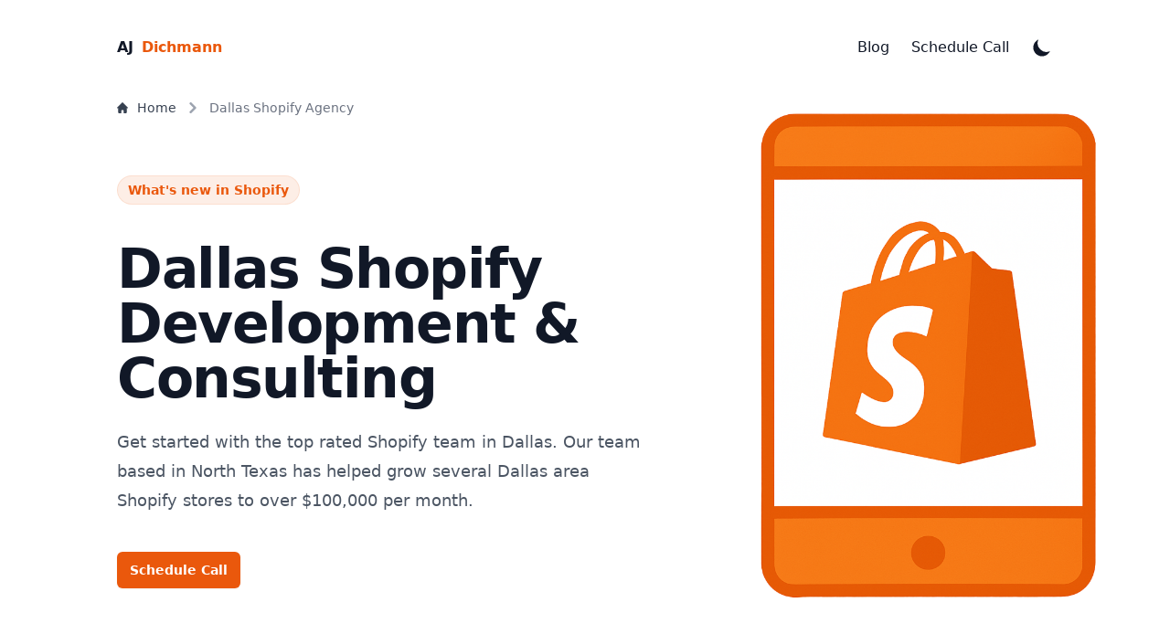

--- FILE ---
content_type: text/html
request_url: https://www.ajdichmann.com/dallas-shopify/
body_size: 7115
content:
<!DOCTYPE html><html lang="en-US" class="scroll-smooth"> <head><script>(function(w,i,g){w[g]=w[g]||[];if(typeof w[g].push=='function')w[g].push(i)})
(window,'GTM-NP7XHW','google_tags_first_party');</script><script>(function(w,d,s,l){w[l]=w[l]||[];(function(){w[l].push(arguments);})('set', 'developer_id.dYzg1YT', true);
		w[l].push({'gtm.start':new Date().getTime(),event:'gtm.js'});var f=d.getElementsByTagName(s)[0],
		j=d.createElement(s);j.async=true;j.src='/nw36/';
		f.parentNode.insertBefore(j,f);
		})(window,document,'script','dataLayer');</script><!-- Google Tag Manager --><script>(function(w,d,s,l,i){w[l]=w[l]||[];w[l].push({'gtm.start':
  new Date().getTime(),event:'gtm.js'});var f=d.getElementsByTagName(s)[0],
  j=d.createElement(s),dl=l!='dataLayer'?'&l='+l:'';j.async=true;j.src=
  'https://www.googletagmanager.com/gtm.js?id='+i+dl;f.parentNode.insertBefore(j,f);
  })(window,document,'script','dataLayer','GTM-NP7XHW');</script><!-- End Google Tag Manager --><title>Dallas Shopify Development Service & Consulting | AJ Dichmann</title><meta charset="utf-8"><link rel="canonical" href="https://www.ajdichmann.com/dallas-shopify/"><meta name="description" content="Get started with the top rated Shopify experts in Dallas for SEO and Web Development"><meta name="robots" content="index, follow"><meta property="og:title" content="Dallas Shopify Development Service &#38; Consulting | AJ Dichmann"><meta property="og:type" content="website"><meta property="og:image" content="/_image?href=%2F_astro%2Fog-image.Bif4yIy9.png&#38;w=1200&#38;h=630&#38;f=webp"><meta property="og:url" content="https://www.ajdichmann.com/dallas-shopify/"><meta property="og:description" content="Get started with the top rated Shopify experts in Dallas for SEO and Web Development"><meta property="og:locale" content="en"><meta property="og:image:url" content="/_image?href=%2F_astro%2Fog-image.Bif4yIy9.png&#38;w=1200&#38;h=630&#38;f=webp"><meta property="og:image:type" content="image/webp"><meta property="og:image:width" content="1200"><meta property="og:image:height" content="630"><meta property="og:image:alt" content="Dallas Shopify Development Service &#38; Consulting | AJ Dichmann"><link rel="icon" type="image/svg+xml" href="/_image?href=%2F_astro%2Ffavicon.vp_fBu0c.svg&#38;w=16&#38;h=16&#38;f=svg"><link rel="apple-touch-icon" sizes="76x76" href="/_image?href=%2F_astro%2Ffavicon.vp_fBu0c.svg&#38;w=76&#38;h=76&#38;f=svg"><link rel="icon" type="image/svg+xml" sizes="32x32" href="/_image?href=%2F_astro%2Ffavicon.vp_fBu0c.svg&#38;w=32&#38;h=32&#38;f=svg"><link rel="icon" type="image/svg+xml" sizes="16x16" href="/_image?href=%2F_astro%2Ffavicon.vp_fBu0c.svg&#38;w=16&#38;h=16&#38;f=svg"><link rel="mask-icon" href="/_image?href=%2F_astro%2Ffavicon.vp_fBu0c.svg&#38;w=16&#38;h=16&#38;f=svg"><link rel="alternate" type="application/rss+xml" href="/rss.xml"><meta name="theme-color" content="#fff" media="(prefers-color-scheme: light)"><meta name="theme-color" content="#000" media="(prefers-color-scheme: dark)"><meta name="viewport" content="width=device-width,initial-scale=1"><meta name="astro-view-transitions-enabled" content="true"><meta name="astro-view-transitions-fallback" content="animate"><link rel="stylesheet" href="/_astro/about-this-site.CglPUhSN.css">
<link rel="stylesheet" href="/_astro/_page_.BrCIM-3M.css"><script type="module" src="/_astro/hoisted.B1dYDlRo.js"></script>
<script type="module" src="/_astro/page.CPvyyiTs.js"></script></head><body class="bg-white text-black antialiased dark:bg-gray-900 dark:text-white"> <!-- Google Tag Manager (noscript) --> <noscript><iframe src="https://www.googletagmanager.com/ns.html?id=GTM-NP7XHW" height="0" width="0" style="display:none;visibility:hidden"></iframe></noscript> <!-- End Google Tag Manager (noscript) --> <section class="mx-auto max-w-3xl px-4 sm:px-6 xl:max-w-5xl xl:px-0">  <div class="flex h-screen flex-col justify-between font-sans"> <header class="flex items-center justify-between py-10 z-50" role="banner"> <div class="mr-3 md:w-40 w-20"> <a href="/" class="inline-block" aria-label="Astro Starter Blog"> <div class="w-full h-full whitespace-nowrap"> <span class="text-gray-900 dark:text-white font-bold">AJ</span> <span class="text-orange-600 dark:text-orange-500 font-bold ml-1">Dichmann</span> </div> <!--
<Image
  src={LogoImage}
  alt={t("siteMetadata.title")}
  widths={[40, 80]}
  sizes={`(max-width: 640px) 40px, 80px`}
  loading="eager"
/>  --> </a> </div> <nav class="flex items-center leading-5 space-x-4 sm:space-x-6" aria-label="Main"> <ul class="flex items-center space-x-4 sm:space-x-6"> <li> <a href="/blog/" class="hidden sm:block font-medium text-gray-900 dark:text-gray-100"> Blog </a> </li><li> <a href="/schedule/" class="hidden sm:block font-medium text-gray-900 dark:text-gray-100"> Schedule Call </a> </li> </ul> <div class="flex gap-4" aria-label="Actions"> <!--<SearchButton />--> <style>astro-island,astro-slot,astro-static-slot{display:contents}</style><script>(()=>{var e=async t=>{await(await t())()};(self.Astro||(self.Astro={})).only=e;window.dispatchEvent(new Event("astro:only"));})();;(()=>{var A=Object.defineProperty;var g=(i,o,a)=>o in i?A(i,o,{enumerable:!0,configurable:!0,writable:!0,value:a}):i[o]=a;var d=(i,o,a)=>g(i,typeof o!="symbol"?o+"":o,a);{let i={0:t=>m(t),1:t=>a(t),2:t=>new RegExp(t),3:t=>new Date(t),4:t=>new Map(a(t)),5:t=>new Set(a(t)),6:t=>BigInt(t),7:t=>new URL(t),8:t=>new Uint8Array(t),9:t=>new Uint16Array(t),10:t=>new Uint32Array(t),11:t=>1/0*t},o=t=>{let[l,e]=t;return l in i?i[l](e):void 0},a=t=>t.map(o),m=t=>typeof t!="object"||t===null?t:Object.fromEntries(Object.entries(t).map(([l,e])=>[l,o(e)]));class y extends HTMLElement{constructor(){super(...arguments);d(this,"Component");d(this,"hydrator");d(this,"hydrate",async()=>{var b;if(!this.hydrator||!this.isConnected)return;let e=(b=this.parentElement)==null?void 0:b.closest("astro-island[ssr]");if(e){e.addEventListener("astro:hydrate",this.hydrate,{once:!0});return}let c=this.querySelectorAll("astro-slot"),n={},h=this.querySelectorAll("template[data-astro-template]");for(let r of h){let s=r.closest(this.tagName);s!=null&&s.isSameNode(this)&&(n[r.getAttribute("data-astro-template")||"default"]=r.innerHTML,r.remove())}for(let r of c){let s=r.closest(this.tagName);s!=null&&s.isSameNode(this)&&(n[r.getAttribute("name")||"default"]=r.innerHTML)}let p;try{p=this.hasAttribute("props")?m(JSON.parse(this.getAttribute("props"))):{}}catch(r){let s=this.getAttribute("component-url")||"<unknown>",v=this.getAttribute("component-export");throw v&&(s+=` (export ${v})`),console.error(`[hydrate] Error parsing props for component ${s}`,this.getAttribute("props"),r),r}let u;await this.hydrator(this)(this.Component,p,n,{client:this.getAttribute("client")}),this.removeAttribute("ssr"),this.dispatchEvent(new CustomEvent("astro:hydrate"))});d(this,"unmount",()=>{this.isConnected||this.dispatchEvent(new CustomEvent("astro:unmount"))})}disconnectedCallback(){document.removeEventListener("astro:after-swap",this.unmount),document.addEventListener("astro:after-swap",this.unmount,{once:!0})}connectedCallback(){if(!this.hasAttribute("await-children")||document.readyState==="interactive"||document.readyState==="complete")this.childrenConnectedCallback();else{let e=()=>{document.removeEventListener("DOMContentLoaded",e),c.disconnect(),this.childrenConnectedCallback()},c=new MutationObserver(()=>{var n;((n=this.lastChild)==null?void 0:n.nodeType)===Node.COMMENT_NODE&&this.lastChild.nodeValue==="astro:end"&&(this.lastChild.remove(),e())});c.observe(this,{childList:!0}),document.addEventListener("DOMContentLoaded",e)}}async childrenConnectedCallback(){let e=this.getAttribute("before-hydration-url");e&&await import(e),this.start()}async start(){let e=JSON.parse(this.getAttribute("opts")),c=this.getAttribute("client");if(Astro[c]===void 0){window.addEventListener(`astro:${c}`,()=>this.start(),{once:!0});return}try{await Astro[c](async()=>{let n=this.getAttribute("renderer-url"),[h,{default:p}]=await Promise.all([import(this.getAttribute("component-url")),n?import(n):()=>()=>{}]),u=this.getAttribute("component-export")||"default";if(!u.includes("."))this.Component=h[u];else{this.Component=h;for(let f of u.split("."))this.Component=this.Component[f]}return this.hydrator=p,this.hydrate},e,this)}catch(n){console.error(`[astro-island] Error hydrating ${this.getAttribute("component-url")}`,n)}}attributeChangedCallback(){this.hydrate()}}d(y,"observedAttributes",["props"]),customElements.get("astro-island")||customElements.define("astro-island",y)}})();</script><astro-island uid="EAO7P" component-url="/_astro/ThemeSwitcher.CyCZeSa4.js" component-export="default" renderer-url="/_astro/client.C7NTO30V.js" props="{}" ssr="" client="only" opts="{&quot;name&quot;:&quot;ThemeSwitcher&quot;,&quot;value&quot;:&quot;solid-js&quot;}"></astro-island> <astro-island uid="3FJkc" component-url="/_astro/MobileNav.C8rfB2zv.js" component-export="default" renderer-url="/_astro/client.C7NTO30V.js" props="{}" ssr="" client="only" opts="{&quot;name&quot;:&quot;MobileNav&quot;,&quot;value&quot;:&quot;solid-js&quot;}"></astro-island> </div> </nav> </header> <main class="mb-auto">  <schema item="[object Object]"></schema> <div class="relative isolate"> <!-- Top gradient background --> <div class="absolute inset-x-0 -top-40 -z-20 transform-gpu overflow-hidden blur-3xl sm:-top-80" aria-hidden="true"> <div class="relative left-[calc(50%-11rem)] aspect-[1155/678] w-[36.125rem] -translate-x-1/2 rotate-[30deg] bg-gradient-to-tr from-primary-700 to-primary-300 opacity-30 sm:left-[calc(50%-30rem)] sm:w-[72.1875rem]" style="clip-path: polygon(74.1% 44.1%, 100% 61.6%, 97.5% 26.9%, 85.5% 0.1%, 80.7% 2%, 72.5% 32.5%, 60.2% 62.4%, 52.4% 68.1%, 47.5% 58.3%, 45.2% 34.5%, 27.5% 76.7%, 0.1% 64.9%, 17.9% 100%, 27.6% 76.8%, 76.1% 97.7%, 74.1% 44.1%)"></div> </div> <div class="mx-auto max-w-7xl px-0 py-5 lg:flex lg:px-0 lg:py-5 relative z-10"> <div class="mx-auto max-w-2xl lg:mx-0 lg:max-w-xl lg:flex-shrink-0 lg:pt-8"> <!-- breadcrumbs --><nav class="flex -mt-12" aria-label="Breadcrumb"> <ol class="inline-flex items-center space-x-1 md:space-x-2 rtl:space-x-reverse"> <li class="inline-flex items-center"> <a href="/" class="inline-flex items-center text-sm font-medium text-gray-700 hover:text-orange-600 dark:text-gray-300 dark:hover:text-orange-400"> <svg class="w-3 h-3 me-2.5" aria-hidden="true" xmlns="http://www.w3.org/2000/svg" fill="currentColor" viewBox="0 0 20 20"> <path d="m19.707 9.293-2-2-7-7a1 1 0 0 0-1.414 0l-7 7-2 2a1 1 0 0 0 1.414 1.414L2 10.414V18a2 2 0 0 0 2 2h3a1 1 0 0 0 1-1v-4a1 1 0 0 1 1-1h2a1 1 0 0 1 1 1v4a1 1 0 0 0 1 1h3a2 2 0 0 0 2-2v-7.586l.293.293a1 1 0 0 0 1.414-1.414Z"></path> </svg>
Home
</a> </li> <li aria-current="page"> <div class="flex items-center"> <svg class="rtl:rotate-180 w-3 h-3 text-gray-400 mx-1" aria-hidden="true" xmlns="http://www.w3.org/2000/svg" fill="none" viewBox="0 0 6 10"> <path stroke="currentColor" stroke-linecap="round" stroke-linejoin="round" stroke-width="2" d="m1 9 4-4-4-4"></path> </svg> <span class="ms-1 text-sm font-medium text-gray-500 md:ms-2 dark:text-gray-400">Dallas Shopify Agency</span> </div> </li> </ol> </nav> <!-- end breadcrumbs --> <div class="mt-16 sm:mt-24 lg:mt-16"> <a href="/blog/" class="inline-flex space-x-6"> <span class="rounded-full bg-primary-600/10 px-3 py-1 text-sm font-semibold leading-6 text-primary-600 dark:text-primary-400 ring-1 ring-inset ring-primary-600/10">What&#39;s new in Shopify</span> </a> </div> <h1 class="mt-10 text-4xl font-bold tracking-tight text-gray-900 dark:text-gray-100 sm:text-6xl">Dallas Shopify Development &amp; Consulting</h1> <p class="mt-6 text-lg leading-8 text-gray-600 dark:text-gray-400">Get started with the top rated Shopify team in Dallas. Our team based in North Texas has helped grow several Dallas area Shopify stores to over $100,000 per month.</p> <div class="mt-10 flex items-center gap-x-6"> <a href="/schedule/" class="rounded-md bg-primary-600 px-3.5 py-2.5 text-sm font-semibold text-white shadow-sm hover:bg-primary-500 focus-visible:outline focus-visible:outline-2 focus-visible:outline-offset-2 focus-visible:outline-primary-600">Schedule Call</a> </div> </div> <div class="mx-auto mt-16 flex max-w-2xl sm:mt-24 lg:ml-10 lg:mr-0 lg:mt-0 lg:max-w-none lg:flex-none xl:ml-32"> <div class="max-w-3xl flex-none sm:max-w-5xl lg:max-w-none w-full flex justify-center lg:block"> <div class="p-2 lg:-m-4 lg:p-4 w-full"> <img src="/_image?href=%2F_astro%2Fshopify-orange.C_rLCZmq.png&#38;w=400&#38;h=534&#38;f=webp" alt="Dallas Shopify Development Services" class="w-full max-w-[400px] rounded-md" width="400" height="534" loading="lazy" decoding="async"> </div> </div> </div> </div> <!-- Bottom gradient background --> <div class="absolute inset-x-0 top-[calc(100%-13rem)] -z-20 transform-gpu overflow-hidden blur-3xl sm:top-[calc(100%-30rem)]" aria-hidden="true"> <div class="relative left-[calc(50%+3rem)] aspect-[1155/678] w-[36.125rem] -translate-x-1/2 bg-gradient-to-tr from-primary-800 to-primary-600 opacity-30 sm:left-[calc(50%+36rem)] sm:w-[72.1875rem]" style="clip-path: polygon(74.1% 44.1%, 100% 61.6%, 97.5% 26.9%, 85.5% 0.1%, 80.7% 2%, 72.5% 32.5%, 60.2% 62.4%, 52.4% 68.1%, 47.5% 58.3%, 45.2% 34.5%, 27.5% 76.7%, 0.1% 64.9%, 17.9% 100%, 27.6% 76.8%, 76.1% 97.7%, 74.1% 44.1%)"></div> </div> </div> <div class="divide-y divide-gray-200 dark:divide-gray-700"> <div class="pb-8 pt-6 md:space-y-5 text-gray-900 dark:text-gray-100"> <!-- Content section with prose --> <div class="prose dark:prose-invert max-w-none"> <h2>Local DFW Shopify Experts</h2> <p><strong>Get started development and SEO with the top Ecommerce team in Dallas</strong></p> <p>Do you need help with your Shopify store? My team is based in DFW and specializes in working with Shopify. Here are some of the services we provide to eCommerce clients who use Shopify and Shopify Plus.</p> <p>We are Dallas Shopify Expert and Dallas Digital Marketing agency. We have helped grow several Dallas area shopify stores to over $100,000 per month. Our Dallas based team works on your store exclusively for you, so you have peace of mind that one expert is looking after everything related to your digital marketing and organic growth.</p> <h2>EXPERT SHOPIFY SEO CONSULTING</h2> <p>Our expertise is in SEO for Shopify – we help e-commerce companies rank for competitive keywords that drive sales! We take a data-driven approach to SEO and utilize Google Analytics to make strategy decisions.</p> <p>If you are unhappy with your current Shopify store or if you would like an update on the design of your website or need additional functionality, we can do that for you as well! Our Dallas Shopify design and development team work with existing clients regularly to improve conversion rates and increase overall site engagement and revenue gains.</p> <h2>SHOPIFY MIGRATIONS</h2> <p>Migrating a website to Shopify isn't easy, but it's what we do best. Our team of North Texas Shopify experts helps existing business owners migrate their e-commerce websites to Shopify for ease of use and better scalability. It does not matter if you have 10 products or 10,000 we are here to help!</p> <h2>WHY SHOPIFY FOR ECOMMERCE?</h2> <p>Shopify is a cost-effective and quick solution for any size eCommerce firm, making it an ideal option for small and large companies alike. Our team can also construct you a brand-specific Shopify shop that's perfect for your e-commerce sales.</p> <p>We've helped Dallas-based businesses grow their organic sales from zero customers per month to thousands of consumers each month – give us a call now at (972) 538-0260 to discuss further!</p> <p><strong>Related:</strong><br><a href="/conroe-the-woodlands-shopify/">Conroe &amp; The Woodlands Shopify Services</a></p> </div> </div> </div>  </main> <footer class="mt-16" role="contentinfo"> <div class="flex flex-col items-center"> <!-- Social icons section (commented for future use)
    <div class="mb-3 flex space-x-4">
      {Object.entries(SITE_METADATA.social).map(([platform, url]) => (
        <SocialIcon kind={platform} href={url} size={6} />
      ))}
    </div>
    --> <nav aria-label="Footer Navigation" class="mb-8"> <ul class="flex flex-wrap justify-center gap-x-2 text-sm text-gray-500 dark:text-gray-400"> <li> <a href="/conroe-digital-marketing/">Conroe</a> <span class="ml-2">|</span> </li><li> <a href="/dallas-wordpress/">Wordpress</a> <span class="ml-2">|</span> </li><li> <a href="/dallas-shopify/">Shopify</a> <span class="ml-2">|</span> </li><li> <a href="/dallas-python/">Python</a> <span class="ml-2">|</span> </li><li> <a href="/gtm-consultant/">GTM</a> <span class="ml-2">|</span> </li><li> <a href="/dallas-javascript/">Javascript</a>  </li> </ul> </nav> </div> </footer> </div>  </section> <script defer src="https://static.cloudflareinsights.com/beacon.min.js/vcd15cbe7772f49c399c6a5babf22c1241717689176015" integrity="sha512-ZpsOmlRQV6y907TI0dKBHq9Md29nnaEIPlkf84rnaERnq6zvWvPUqr2ft8M1aS28oN72PdrCzSjY4U6VaAw1EQ==" data-cf-beacon='{"version":"2024.11.0","token":"db99d2a0e677436fafcd07dfcd4c788b","r":1,"server_timing":{"name":{"cfCacheStatus":true,"cfEdge":true,"cfExtPri":true,"cfL4":true,"cfOrigin":true,"cfSpeedBrain":true},"location_startswith":null}}' crossorigin="anonymous"></script>
</body></html>

--- FILE ---
content_type: text/css; charset=utf-8
request_url: https://www.ajdichmann.com/_astro/_page_.BrCIM-3M.css
body_size: 3260
content:
.task-list-item:before{display:none}.task-list-item{list-style-type:none}.footnotes{margin-top:3rem;border-top-width:1px;--tw-border-opacity: 1;border-color:rgb(229 231 235 / var(--tw-border-opacity));padding-top:2rem}:is(.dark .footnotes){--tw-border-opacity: 1;border-color:rgb(55 65 81 / var(--tw-border-opacity))}.data-footnote-backref{text-decoration-line:none}.csl-entry{margin-top:1.25rem;margin-bottom:1.25rem}input:-webkit-autofill,input:-webkit-autofill:focus{-webkit-transition:background-color 600000s 0s,color 600000s 0s;transition:background-color 600000s 0s,color 600000s 0s}.prose{max-width:none}.prose p{margin-top:1.25em;margin-bottom:1.25em}.prose h1,.prose h2,.prose h3,.prose h4,.prose h5,.prose h6{margin-top:2em;margin-bottom:1em}.prose ul,.prose ol{margin-top:1.25em;margin-bottom:1.25em}.astro-route-announcer{position:absolute;left:0;top:0;clip:rect(0 0 0 0);clip-path:inset(50%);overflow:hidden;white-space:nowrap;width:1px;height:1px}@font-face{font-family:Onest;font-style:normal;font-display:swap;font-weight:400;src:url([data-uri]) format("woff2"),url([data-uri]) format("woff");unicode-range:U+0460-052F,U+1C80-1C88,U+20B4,U+2DE0-2DFF,U+A640-A69F,U+FE2E-FE2F}@font-face{font-family:Onest;font-style:normal;font-display:swap;font-weight:400;src:url(/_astro/onest-cyrillic-400-normal.CmW88LeT.woff2) format("woff2"),url(/_astro/onest-cyrillic-400-normal.B3JeyIF7.woff) format("woff");unicode-range:U+0301,U+0400-045F,U+0490-0491,U+04B0-04B1,U+2116}@font-face{font-family:Onest;font-style:normal;font-display:swap;font-weight:400;src:url(/_astro/onest-latin-ext-400-normal.0S7ATeGQ.woff2) format("woff2"),url(/_astro/onest-latin-ext-400-normal.1O0f8IOf.woff) format("woff");unicode-range:U+0100-02AF,U+0304,U+0308,U+0329,U+1E00-1E9F,U+1EF2-1EFF,U+2020,U+20A0-20AB,U+20AD-20CF,U+2113,U+2C60-2C7F,U+A720-A7FF}@font-face{font-family:Onest;font-style:normal;font-display:swap;font-weight:400;src:url(/_astro/onest-latin-400-normal.C-CFDCum.woff2) format("woff2"),url(/_astro/onest-latin-400-normal.Gz0dnIsZ.woff) format("woff");unicode-range:U+0000-00FF,U+0131,U+0152-0153,U+02BB-02BC,U+02C6,U+02DA,U+02DC,U+0304,U+0308,U+0329,U+2000-206F,U+2074,U+20AC,U+2122,U+2191,U+2193,U+2212,U+2215,U+FEFF,U+FFFD}


--- FILE ---
content_type: application/javascript
request_url: https://www.ajdichmann.com/_astro/ThemeSwitcher.CyCZeSa4.js
body_size: 408
content:
import{d as v,a as u,o as f,b as k,g as w,c as z,r as E,t as M,s as p}from"./web.CBz80oYP.js";import{u as x}from"./utils.CMdL9Xh6.js";var S=M('<button><svg xmlns=http://www.w3.org/2000/svg viewBox="0 0 20 20"fill=currentColor class="text-gray-900 dark:text-gray-100 h-6 w-6"><path class=sun fill-rule=evenodd d="M10 2a1 1 0 011 1v1a1 1 0 11-2 0V3a1 1 0 011-1zm4 8a4 4 0 11-8 0 4 4 0 018 0zm-.464 4.95l.707.707a1 1 0 001.414-1.414l-.707-.707a1 1 0 00-1.414 1.414zm2.12-10.607a1 1 0 010 1.414l-.706.707a1 1 0 11-1.414-1.414l.707-.707a1 1 0 011.414 0zM17 11a1 1 0 100-2h-1a1 1 0 100 2h1zm-7 4a1 1 0 011 1v1a1 1 0 11-2 0v-1a1 1 0 011-1zM5.05 6.464A1 1 0 106.465 5.05l-.708-.707a1 1 0 00-1.414 1.414l.707.707zm1.414 8.486l-.707.707a1 1 0 01-1.414-1.414l.707-.707a1 1 0 011.414 1.414zM4 11a1 1 0 100-2H3a1 1 0 000 2h1z"clip-rule=evenodd></path><path class=moon d="M17.293 13.293A8 8 0 016.707 2.707a8.001 8.001 0 1010.586 10.586z">');const T=x();function y(){const l=window.matchMedia("(prefers-color-scheme: dark)");let c=l.matches?"dark":"light";const r=localStorage.getItem("theme"),[t,s]=u(r||c);f(()=>{l.addEventListener("change",a=>{r||s(a.matches?"dark":"light")})}),k(()=>{document.documentElement.classList.remove(t()==="dark"?"light":"dark"),document.documentElement.classList.add(t()),localStorage.setItem("theme",t())});const m=()=>{s(t()==="dark"?"light":"dark")};return(()=>{var a=w(S),h=a.firstChild,o=h.firstChild,g=o.nextSibling;return a.$$click=m,z(e=>{var n=T("components.themeSwitcher.toggleDarkMode"),d=t()==="light",i=t()==="dark";return n!==e.e&&p(a,"aria-label",e.e=n),d!==e.t&&o.classList.toggle("hidden",e.t=d),i!==e.a&&g.classList.toggle("hidden",e.a=i),e},{e:void 0,t:void 0,a:void 0}),E(),a})()}v(["click"]);export{y as default};


--- FILE ---
content_type: application/javascript
request_url: https://www.ajdichmann.com/_astro/client.C7NTO30V.js
body_size: 112
content:
import{h as F,e as I,f as d,S as L}from"./web.CBz80oYP.js";var R=t=>(u,l,s,{client:a})=>{if(!t.hasAttribute("ssr"))return;const i=a!=="only",c=i?F:I;let o,r={};if(Object.keys(s).length>0){if(a!=="only"){const e=document.createTreeWalker(t,NodeFilter.SHOW_ELEMENT,n=>n===t?NodeFilter.FILTER_SKIP:n.nodeName==="ASTRO-SLOT"?NodeFilter.FILTER_ACCEPT:n.nodeName==="ASTRO-ISLAND"?NodeFilter.FILTER_REJECT:NodeFilter.FILTER_SKIP);for(;o=e.nextNode();)r[o.getAttribute("name")||"default"]=o}for(const[e,n]of Object.entries(s))r[e]||(r[e]=document.createElement("astro-slot"),e!=="default"&&r[e].setAttribute("name",e),r[e].innerHTML=n)}const{default:f,...E}=r,T=t.dataset.solidRenderId,N=c(()=>{const e=()=>d(u,{...l,...E,children:f});return i?d(L,{get children(){return e()}}):e()},t,{renderId:T});t.addEventListener("astro:unmount",()=>N(),{once:!0})};export{R as default};


--- FILE ---
content_type: application/javascript
request_url: https://www.ajdichmann.com/_astro/hoisted.B-Yf6Y9W.js
body_size: 3794
content:
import{i as q}from"./index.U3IA9L3b.js";const y="data-astro-transition-persist";function B(t){for(const e of document.scripts)for(const n of t.scripts)if(!n.hasAttribute("data-astro-rerun")&&(!e.src&&e.textContent===n.textContent||e.src&&e.type===n.type&&e.src===n.src)){n.dataset.astroExec="";break}}function U(t){const e=document.documentElement,n=[...e.attributes].filter(({name:o})=>(e.removeAttribute(o),o.startsWith("data-astro-")));[...t.documentElement.attributes,...n].forEach(({name:o,value:r})=>e.setAttribute(o,r))}function W(t){for(const e of Array.from(document.head.children)){const n=j(e,t);n?n.remove():e.remove()}document.head.append(...t.head.children)}function V(t,e){e.replaceWith(t);for(const n of e.querySelectorAll(`[${y}]`)){const o=n.getAttribute(y),r=t.querySelector(`[${y}="${o}"]`);r&&(r.replaceWith(n),r.localName==="astro-island"&&G(n)&&!z(n,r)&&(n.setAttribute("ssr",""),n.setAttribute("props",r.getAttribute("props"))))}}const K=()=>{const t=document.activeElement;if(t?.closest(`[${y}]`)){if(t instanceof HTMLInputElement||t instanceof HTMLTextAreaElement){const e=t.selectionStart,n=t.selectionEnd;return()=>E({activeElement:t,start:e,end:n})}return()=>E({activeElement:t})}else return()=>E({activeElement:null})},E=({activeElement:t,start:e,end:n})=>{t&&(t.focus(),(t instanceof HTMLInputElement||t instanceof HTMLTextAreaElement)&&(typeof e=="number"&&(t.selectionStart=e),typeof n=="number"&&(t.selectionEnd=n)))},j=(t,e)=>{const n=t.getAttribute(y),o=n&&e.head.querySelector(`[${y}="${n}"]`);if(o)return o;if(t.matches("link[rel=stylesheet]")){const r=t.getAttribute("href");return e.head.querySelector(`link[rel=stylesheet][href="${r}"]`)}return null},G=t=>{const e=t.dataset.astroTransitionPersistProps;return e==null||e==="false"},z=(t,e)=>t.getAttribute("props")===e.getAttribute("props"),J=t=>{B(t),U(t),W(t);const e=K();V(t.body,document.body),e()},Q="astro:before-preparation",Z="astro:after-preparation",tt="astro:before-swap",et="astro:after-swap",nt=t=>document.dispatchEvent(new Event(t));class H extends Event{from;to;direction;navigationType;sourceElement;info;newDocument;signal;constructor(e,n,o,r,s,u,a,l,d,c){super(e,n),this.from=o,this.to=r,this.direction=s,this.navigationType=u,this.sourceElement=a,this.info=l,this.newDocument=d,this.signal=c,Object.defineProperties(this,{from:{enumerable:!0},to:{enumerable:!0,writable:!0},direction:{enumerable:!0,writable:!0},navigationType:{enumerable:!0},sourceElement:{enumerable:!0},info:{enumerable:!0},newDocument:{enumerable:!0,writable:!0},signal:{enumerable:!0}})}}class ot extends H{formData;loader;constructor(e,n,o,r,s,u,a,l,d,c){super(Q,{cancelable:!0},e,n,o,r,s,u,a,l),this.formData=d,this.loader=c.bind(this,this),Object.defineProperties(this,{formData:{enumerable:!0},loader:{enumerable:!0,writable:!0}})}}class rt extends H{direction;viewTransition;swap;constructor(e,n){super(tt,void 0,e.from,e.to,e.direction,e.navigationType,e.sourceElement,e.info,e.newDocument,e.signal),this.direction=e.direction,this.viewTransition=n,this.swap=()=>J(this.newDocument),Object.defineProperties(this,{direction:{enumerable:!0},viewTransition:{enumerable:!0},swap:{enumerable:!0,writable:!0}})}}async function it(t,e,n,o,r,s,u,a,l){const d=new ot(t,e,n,o,r,s,window.document,u,a,l);return document.dispatchEvent(d)&&(await d.loader(),d.defaultPrevented||(nt(Z),d.navigationType!=="traverse"&&R({scrollX,scrollY}))),d}function st(t,e){const n=new rt(t,e);return document.dispatchEvent(n),n.swap(),n}const at=history.pushState.bind(history),T=history.replaceState.bind(history),R=t=>{history.state&&(history.scrollRestoration="manual",T({...history.state,...t},""))},P=!!document.startViewTransition,x=()=>!!document.querySelector('[name="astro-view-transitions-enabled"]'),O=(t,e)=>t.pathname===e.pathname&&t.search===e.search;let f,b,v;const X=t=>document.dispatchEvent(new Event(t)),Y=()=>X("astro:page-load"),ct=()=>{let t=document.createElement("div");t.setAttribute("aria-live","assertive"),t.setAttribute("aria-atomic","true"),t.className="astro-route-announcer",document.body.append(t),setTimeout(()=>{let e=document.title||document.querySelector("h1")?.textContent||location.pathname;t.textContent=e},60)},D="data-astro-transition-persist",L="data-astro-transition",S="data-astro-transition-fallback";let k,g=0;history.state?(g=history.state.index,scrollTo({left:history.state.scrollX,top:history.state.scrollY})):x()&&(T({index:g,scrollX,scrollY},""),history.scrollRestoration="manual");async function lt(t,e){try{const n=await fetch(t,e),r=(n.headers.get("content-type")??"").split(";",1)[0].trim();return r!=="text/html"&&r!=="application/xhtml+xml"?null:{html:await n.text(),redirected:n.redirected?n.url:void 0,mediaType:r}}catch{return null}}function _(){const t=document.querySelector('[name="astro-view-transitions-fallback"]');return t?t.getAttribute("content"):"animate"}function ut(){let t=Promise.resolve();for(const e of document.getElementsByTagName("script")){if(e.dataset.astroExec==="")continue;const n=e.getAttribute("type");if(n&&n!=="module"&&n!=="text/javascript")continue;const o=document.createElement("script");o.innerHTML=e.innerHTML;for(const r of e.attributes){if(r.name==="src"){const s=new Promise(u=>{o.onload=o.onerror=u});t=t.then(()=>s)}o.setAttribute(r.name,r.value)}o.dataset.astroExec="",e.replaceWith(o)}return t}const C=(t,e,n,o,r)=>{const s=O(e,t),u=document.title;document.title=o;let a=!1;if(t.href!==location.href&&!r)if(n.history==="replace"){const l=history.state;T({...n.state,index:l.index,scrollX:l.scrollX,scrollY:l.scrollY},"",t.href)}else at({...n.state,index:++g,scrollX:0,scrollY:0},"",t.href);if(document.title=u,v=t,s||(scrollTo({left:0,top:0,behavior:"instant"}),a=!0),r)scrollTo(r.scrollX,r.scrollY);else{if(t.hash){history.scrollRestoration="auto";const l=history.state;location.href=t.href,history.state||(T(l,""),s&&window.dispatchEvent(new PopStateEvent("popstate")))}else a||scrollTo({left:0,top:0,behavior:"instant"});history.scrollRestoration="manual"}};function dt(t){const e=[];for(const n of t.querySelectorAll("head link[rel=stylesheet]"))if(!document.querySelector(`[${D}="${n.getAttribute(D)}"], link[rel=stylesheet][href="${n.getAttribute("href")}"]`)){const o=document.createElement("link");o.setAttribute("rel","preload"),o.setAttribute("as","style"),o.setAttribute("href",n.getAttribute("href")),e.push(new Promise(r=>{["load","error"].forEach(s=>o.addEventListener(s,r)),document.head.append(o)}))}return e}async function I(t,e,n,o,r){async function s(l){function d(h){const m=h.effect;return!m||!(m instanceof KeyframeEffect)||!m.target?!1:window.getComputedStyle(m.target,m.pseudoElement).animationIterationCount==="infinite"}const c=document.getAnimations();document.documentElement.setAttribute(S,l);const w=document.getAnimations().filter(h=>!c.includes(h)&&!d(h));return Promise.allSettled(w.map(h=>h.finished))}if(r==="animate"&&!n.transitionSkipped&&!t.signal.aborted)try{await s("old")}catch{}const u=document.title,a=st(t,n.viewTransition);C(a.to,a.from,e,u,o),X(et),r==="animate"&&(!n.transitionSkipped&&!a.signal.aborted?s("new").finally(()=>n.viewTransitionFinished()):n.viewTransitionFinished())}function ft(){return f?.controller.abort(),f={controller:new AbortController}}async function $(t,e,n,o,r){const s=ft();if(!x()||location.origin!==n.origin){s===f&&(f=void 0),location.href=n.href;return}const u=r?"traverse":o.history==="replace"?"replace":"push";if(u!=="traverse"&&R({scrollX,scrollY}),O(e,n)&&(t!=="back"&&n.hash||t==="back"&&e.hash)){C(n,e,o,document.title,r),s===f&&(f=void 0);return}const a=await it(e,n,t,u,o.sourceElement,o.info,s.controller.signal,o.formData,l);if(a.defaultPrevented||a.signal.aborted){s===f&&(f=void 0),a.signal.aborted||(location.href=n.href);return}async function l(i){const w=i.to.href,h={signal:i.signal};if(i.formData){h.method="POST";const p=i.sourceElement instanceof HTMLFormElement?i.sourceElement:i.sourceElement instanceof HTMLElement&&"form"in i.sourceElement?i.sourceElement.form:i.sourceElement?.closest("form");h.body=p?.attributes.getNamedItem("enctype")?.value==="application/x-www-form-urlencoded"?new URLSearchParams(i.formData):i.formData}const m=await lt(w,h);if(m===null){i.preventDefault();return}if(m.redirected){const p=new URL(m.redirected);if(p.origin!==i.to.origin){i.preventDefault();return}i.to=p}if(k??=new DOMParser,i.newDocument=k.parseFromString(m.html,m.mediaType),i.newDocument.querySelectorAll("noscript").forEach(p=>p.remove()),!i.newDocument.querySelector('[name="astro-view-transitions-enabled"]')&&!i.formData){i.preventDefault();return}const A=dt(i.newDocument);A.length&&!i.signal.aborted&&await Promise.all(A)}async function d(){if(b&&b.viewTransition){try{b.viewTransition.skipTransition()}catch{}try{await b.viewTransition.updateCallbackDone}catch{}}return b={transitionSkipped:!1}}const c=await d();if(a.signal.aborted){s===f&&(f=void 0);return}if(document.documentElement.setAttribute(L,a.direction),P)c.viewTransition=document.startViewTransition(async()=>await I(a,o,c,r));else{const i=(async()=>{await Promise.resolve(),await I(a,o,c,r,_())})();c.viewTransition={updateCallbackDone:i,ready:i,finished:new Promise(w=>c.viewTransitionFinished=w),skipTransition:()=>{c.transitionSkipped=!0,document.documentElement.removeAttribute(S)}}}c.viewTransition?.updateCallbackDone.finally(async()=>{await ut(),Y(),ct()}),c.viewTransition?.finished.finally(()=>{c.viewTransition=void 0,c===b&&(b=void 0),s===f&&(f=void 0),document.documentElement.removeAttribute(L),document.documentElement.removeAttribute(S)});try{await c.viewTransition?.updateCallbackDone}catch(i){const w=i;console.log("[astro]",w.name,w.message,w.stack)}}async function N(t,e){await $("forward",v,new URL(t,location.href),e??{})}function mt(t){if(!x()&&t.state){location.reload();return}if(t.state===null)return;const e=history.state,n=e.index,o=n>g?"forward":"back";g=n,$(o,v,new URL(location.href),{},e)}const M=()=>{history.state&&(scrollX!==history.state.scrollX||scrollY!==history.state.scrollY)&&R({scrollX,scrollY})};{if(P||_()!=="none")if(v=new URL(location.href),addEventListener("popstate",mt),addEventListener("load",Y),"onscrollend"in window)addEventListener("scrollend",M);else{let t,e,n,o;const r=()=>{if(o!==history.state?.index){clearInterval(t),t=void 0;return}if(e===scrollY&&n===scrollX){clearInterval(t),t=void 0,M();return}else e=scrollY,n=scrollX};addEventListener("scroll",()=>{t===void 0&&(o=history.state.index,e=scrollY,n=scrollX,t=window.setInterval(r,50))},{passive:!0})}for(const t of document.getElementsByTagName("script"))t.dataset.astroExec=""}function ht(){const t=document.querySelector('[name="astro-view-transitions-fallback"]');return t?t.getAttribute("content"):"animate"}function F(t){return t.dataset.astroReload!==void 0}(P||ht()!=="none")&&(document.addEventListener("click",t=>{let e=t.target;if(t.composed&&(e=t.composedPath()[0]),e instanceof Element&&(e=e.closest("a, area")),!(e instanceof HTMLAnchorElement)&&!(e instanceof SVGAElement)&&!(e instanceof HTMLAreaElement))return;const n=e instanceof HTMLElement?e.target:e.target.baseVal,o=e instanceof HTMLElement?e.href:e.href.baseVal,r=new URL(o,location.href).origin;F(e)||e.hasAttribute("download")||!e.href||n&&n!=="_self"||r!==location.origin||t.button!==0||t.metaKey||t.ctrlKey||t.altKey||t.shiftKey||t.defaultPrevented||(t.preventDefault(),N(o,{history:e.dataset.astroHistory==="replace"?"replace":"auto",sourceElement:e}))}),document.addEventListener("submit",t=>{let e=t.target;if(e.tagName!=="FORM"||t.defaultPrevented||F(e))return;const n=e,o=t.submitter,r=new FormData(n,o),s=typeof n.action=="string"?n.action:n.getAttribute("action"),u=typeof n.method=="string"?n.method:n.getAttribute("method");let a=o?.getAttribute("formaction")??s??location.pathname;const l=o?.getAttribute("formmethod")??u??"get";if(l==="dialog"||location.origin!==new URL(a,location.href).origin)return;const d={sourceElement:o??n};if(l==="get"){const c=new URLSearchParams(r),i=new URL(a);i.search=c.toString(),a=i.toString()}else d.formData=r;t.preventDefault(),N(a,d)}),q({prefetchAll:!0}));


--- FILE ---
content_type: application/javascript
request_url: https://www.ajdichmann.com/_astro/MobileNav.C8rfB2zv.js
body_size: 651
content:
import{g as s,i as c,c as d,t as i,s as f,j as g,d as $,r as m,f as x,u as b,F as k}from"./web.CBz80oYP.js";import{u as _}from"./utils.CMdL9Xh6.js";const L=[{href:"/",title:"nav.home"},{href:"/blog/",title:"nav.blog"},{href:"/schedule/",title:"nav.call"}];var M=i("<a>"),N=i('<a target=_blank rel="noopener noreferrer">');function z(a){const n=a.href&&a.href.startsWith("/"),o=a.href&&a.href.startsWith("#");return n||o?(()=>{var e=s(M);return c(e,()=>a.children),d(t=>{var l=a.href,r=a.class;return l!==t.e&&f(e,"href",t.e=l),r!==t.t&&g(e,t.t=r),t},{e:void 0,t:void 0}),e})():(()=>{var e=s(N);return c(e,()=>a.children),d(t=>{var l=a.href,r=a.class;return l!==t.e&&f(e,"href",t.e=l),r!==t.t&&g(e,t.t=r),t},{e:void 0,t:void 0}),e})()}var C=i('<button class=sm:hidden><svg xmlns=http://www.w3.org/2000/svg viewBox="0 0 20 20"fill=currentColor class="h-8 w-8 text-gray-900 dark:text-gray-100"><path fill-rule=evenodd d="M3 5a1 1 0 011-1h12a1 1 0 110 2H4a1 1 0 01-1-1zM3 10a1 1 0 011-1h12a1 1 0 110 2H4a1 1 0 01-1-1zM3 15a1 1 0 011-1h12a1 1 0 110 2H4a1 1 0 01-1-1z"clip-rule=evenodd>'),H=i('<div class="translate-x-full fixed left-0 top-0 h-full w-full transform opacity-95 dark:opacity-[0.98] bg-white duration-300 ease-in-out dark:bg-gray-950 z-20"><div class="flex justify-end"><button class="mr-8 mt-11 h-8 w-8"><svg xmlns=http://www.w3.org/2000/svg viewBox="0 0 20 20"fill=currentColor class="text-gray-900 dark:text-gray-100"><path fill-rule=evenodd d="M4.293 4.293a1 1 0 011.414 0L10 8.586l4.293-4.293a1 1 0 111.414 1.414L11.414 10l4.293 4.293a1 1 0 01-1.414 1.414L10 11.414l-4.293 4.293a1 1 0 01-1.414-1.414L8.586 10 4.293 5.707a1 1 0 010-1.414z"clip-rule=evenodd></path></svg></button></div><nav class="fixed mt-8 h-full">'),A=i('<div class="px-12 py-4">');const u=_();function R(){let a,n;const o=()=>{const e=document.body.style.overflow==="";n.classList.toggle("translate-x-full",!e),n.classList.toggle("translate-x-0",e),document.body.style.overflow=e?"hidden":""};return[(()=>{var e=s(C);e.$$click=o;var t=a;return typeof t=="function"?b(t,e):a=e,d(()=>f(e,"aria-label",u("components.mobileNav.toggleMenu"))),m(),e})(),(()=>{var e=s(H),t=e.firstChild,l=t.firstChild,r=t.nextSibling,v=n;return typeof v=="function"?b(v,e):n=e,l.$$click=o,c(r,x(k,{each:L,children:({href:y,title:w})=>(()=>{var h=s(A);return c(h,x(z,{href:y,class:"text-2xl font-bold tracking-widest text-gray-900 dark:text-gray-100",get children(){return u(w)}})),h})()})),d(()=>f(l,"aria-label",u("components.mobileNav.toggleMenu"))),m(),e})()]}$(["click"]);export{R as default};


--- FILE ---
content_type: application/javascript
request_url: https://www.ajdichmann.com/_astro/web.CBz80oYP.js
body_size: 4804
content:
const u={context:void 0,registry:void 0};function N(e){u.context=e}function de(){return{...u.context,id:`${u.context.id}${u.context.count++}-`,count:0}}const he=(e,n)=>e===n,pe=Symbol("solid-track"),j={equals:he};let z=re;const T=1,I=2,ee={owned:null,cleanups:null,context:null,owner:null};var d=null;let R=null,ge=null,p=null,y=null,m=null,Y=0;function F(e,n){const t=p,s=d,i=e.length===0,r=n===void 0?s:n,f=i?ee:{owned:null,cleanups:null,context:r?r.context:null,owner:r},l=i?e:()=>e(()=>$(()=>q(f)));d=f,p=null;try{return P(l,!0)}finally{p=t,d=s}}function V(e,n){n=n?Object.assign({},j,n):j;const t={value:e,observers:null,observerSlots:null,comparator:n.equals||void 0},s=i=>(typeof i=="function"&&(i=i(t.value)),le(t,i));return[ie.bind(t),s]}function M(e,n,t){const s=W(e,n,!1,T);B(s)}function ye(e,n,t){z=Ce;const s=W(e,n,!1,T),i=_&&se(_);i&&(s.suspense=i),s.user=!0,m?m.push(s):B(s)}function L(e,n,t){t=t?Object.assign({},j,t):j;const s=W(e,n,!0,0);return s.observers=null,s.observerSlots=null,s.comparator=t.equals||void 0,B(s),ie.bind(s)}function $(e){if(p===null)return e();const n=p;p=null;try{return e()}finally{p=n}}function Ie(e){ye(()=>$(e))}function te(e){return d===null||(d.cleanups===null?d.cleanups=[e]:d.cleanups.push(e)),e}function be(){return d}function we(e){m.push.apply(m,e),e.length=0}function ne(e,n){const t=Symbol("context");return{id:t,Provider:ve(t),defaultValue:e}}function se(e){return d&&d.context&&d.context[e.id]!==void 0?d.context[e.id]:e.defaultValue}function xe(e){const n=L(e),t=L(()=>G(n()));return t.toArray=()=>{const s=t();return Array.isArray(s)?s:s!=null?[s]:[]},t}let _;function Ae(){return _||(_=ne())}function ie(){if(this.sources&&this.state)if(this.state===T)B(this);else{const e=y;y=null,P(()=>U(this),!1),y=e}if(p){const e=this.observers?this.observers.length:0;p.sources?(p.sources.push(this),p.sourceSlots.push(e)):(p.sources=[this],p.sourceSlots=[e]),this.observers?(this.observers.push(p),this.observerSlots.push(p.sources.length-1)):(this.observers=[p],this.observerSlots=[p.sources.length-1])}return this.value}function le(e,n,t){let s=e.value;return(!e.comparator||!e.comparator(s,n))&&(e.value=n,e.observers&&e.observers.length&&P(()=>{for(let i=0;i<e.observers.length;i+=1){const r=e.observers[i],f=R&&R.running;f&&R.disposed.has(r),(f?!r.tState:!r.state)&&(r.pure?y.push(r):m.push(r),r.observers&&oe(r)),f||(r.state=T)}if(y.length>1e6)throw y=[],new Error},!1)),n}function B(e){if(!e.fn)return;q(e);const n=Y;Se(e,e.value,n)}function Se(e,n,t){let s;const i=d,r=p;p=d=e;try{s=e.fn(n)}catch(f){return e.pure&&(e.state=T,e.owned&&e.owned.forEach(q),e.owned=null),e.updatedAt=t+1,fe(f)}finally{p=r,d=i}(!e.updatedAt||e.updatedAt<=t)&&(e.updatedAt!=null&&"observers"in e?le(e,s):e.value=s,e.updatedAt=t)}function W(e,n,t,s=T,i){const r={fn:e,state:s,updatedAt:null,owned:null,sources:null,sourceSlots:null,cleanups:null,value:n,owner:d,context:d?d.context:null,pure:t};return d===null||d!==ee&&(d.owned?d.owned.push(r):d.owned=[r]),r}function O(e){if(e.state===0)return;if(e.state===I)return U(e);if(e.suspense&&$(e.suspense.inFallback))return e.suspense.effects.push(e);const n=[e];for(;(e=e.owner)&&(!e.updatedAt||e.updatedAt<Y);)e.state&&n.push(e);for(let t=n.length-1;t>=0;t--)if(e=n[t],e.state===T)B(e);else if(e.state===I){const s=y;y=null,P(()=>U(e,n[0]),!1),y=s}}function P(e,n){if(y)return e();let t=!1;n||(y=[]),m?t=!0:m=[],Y++;try{const s=e();return me(t),s}catch(s){t||(m=null),y=null,fe(s)}}function me(e){if(y&&(re(y),y=null),e)return;const n=m;m=null,n.length&&P(()=>z(n),!1)}function re(e){for(let n=0;n<e.length;n++)O(e[n])}function Ce(e){let n,t=0;for(n=0;n<e.length;n++){const s=e[n];s.user?e[t++]=s:O(s)}if(u.context){if(u.count){u.effects||(u.effects=[]),u.effects.push(...e.slice(0,t));return}else u.effects&&(e=[...u.effects,...e],t+=u.effects.length,delete u.effects);N()}for(n=0;n<t;n++)O(e[n])}function U(e,n){e.state=0;for(let t=0;t<e.sources.length;t+=1){const s=e.sources[t];if(s.sources){const i=s.state;i===T?s!==n&&(!s.updatedAt||s.updatedAt<Y)&&O(s):i===I&&U(s,n)}}}function oe(e){for(let n=0;n<e.observers.length;n+=1){const t=e.observers[n];t.state||(t.state=I,t.pure?y.push(t):m.push(t),t.observers&&oe(t))}}function q(e){let n;if(e.sources)for(;e.sources.length;){const t=e.sources.pop(),s=e.sourceSlots.pop(),i=t.observers;if(i&&i.length){const r=i.pop(),f=t.observerSlots.pop();s<i.length&&(r.sourceSlots[f]=s,i[s]=r,t.observerSlots[s]=f)}}if(e.owned){for(n=e.owned.length-1;n>=0;n--)q(e.owned[n]);e.owned=null}if(e.cleanups){for(n=e.cleanups.length-1;n>=0;n--)e.cleanups[n]();e.cleanups=null}e.state=0}function Ee(e){return e instanceof Error?e:new Error(typeof e=="string"?e:"Unknown error",{cause:e})}function fe(e,n=d){throw Ee(e)}function G(e){if(typeof e=="function"&&!e.length)return G(e());if(Array.isArray(e)){const n=[];for(let t=0;t<e.length;t++){const s=G(e[t]);Array.isArray(s)?n.push.apply(n,s):n.push(s)}return n}return e}function ve(e,n){return function(s){let i;return M(()=>i=$(()=>(d.context={...d.context,[e]:s.value},xe(()=>s.children))),void 0),i}}const $e=Symbol("fallback");function Q(e){for(let n=0;n<e.length;n++)e[n]()}function Te(e,n,t={}){let s=[],i=[],r=[],f=0,l=n.length>1?[]:null;return te(()=>Q(r)),()=>{let a=e()||[],c,o;return a[pe],$(()=>{let h=a.length,g,w,A,v,C,b,S,E,k;if(h===0)f!==0&&(Q(r),r=[],s=[],i=[],f=0,l&&(l=[])),t.fallback&&(s=[$e],i[0]=F(ae=>(r[0]=ae,t.fallback())),f=1);else if(f===0){for(i=new Array(h),o=0;o<h;o++)s[o]=a[o],i[o]=F(x);f=h}else{for(A=new Array(h),v=new Array(h),l&&(C=new Array(h)),b=0,S=Math.min(f,h);b<S&&s[b]===a[b];b++);for(S=f-1,E=h-1;S>=b&&E>=b&&s[S]===a[E];S--,E--)A[E]=i[S],v[E]=r[S],l&&(C[E]=l[S]);for(g=new Map,w=new Array(E+1),o=E;o>=b;o--)k=a[o],c=g.get(k),w[o]=c===void 0?-1:c,g.set(k,o);for(c=b;c<=S;c++)k=s[c],o=g.get(k),o!==void 0&&o!==-1?(A[o]=i[c],v[o]=r[c],l&&(C[o]=l[c]),o=w[o],g.set(k,o)):r[c]();for(o=b;o<h;o++)o in A?(i[o]=A[o],r[o]=v[o],l&&(l[o]=C[o],l[o](o))):i[o]=F(x);i=i.slice(0,f=h),s=a.slice(0)}return i});function x(h){if(r[o]=h,l){const[g,w]=V(o);return l[o]=w,n(a[o],g)}return n(a[o])}}}let ue=!1;function Ne(){ue=!0}function ke(e,n){if(ue&&u.context){const t=u.context;N(de());const s=$(()=>e(n||{}));return N(t),s}return $(()=>e(n||{}))}function Me(e){const n="fallback"in e&&{fallback:()=>e.fallback};return L(Te(()=>e.each,e.children,n||void 0))}const He=ne();function _e(e){let n=0,t,s,i,r,f;const[l,a]=V(!1),c=Ae(),o={increment:()=>{++n===1&&a(!0)},decrement:()=>{--n===0&&a(!1)},inFallback:l,effects:[],resolved:!1},x=be();if(u.context&&u.load){const w=u.context.id+u.context.count;let A=u.load(w);if(A&&(typeof A!="object"||A.status!=="success"?i=A:u.gather(w)),i&&i!=="$$f"){const[v,C]=V(void 0,{equals:!1});r=v,i.then(()=>{if(u.done)return C();u.gather(w),N(s),C(),N()},b=>{f=b,C()})}}const h=se(He);h&&(t=h.register(o.inFallback));let g;return te(()=>g&&g()),ke(c.Provider,{value:o,get children(){return L(()=>{if(f)throw f;if(s=u.context,r)return r(),r=void 0;s&&i==="$$f"&&N();const w=L(()=>e.children);return L(A=>{const v=o.inFallback(),{showContent:C=!0,showFallback:b=!0}=t?t():{};if((!v||i&&i!=="$$f")&&C)return o.resolved=!0,g&&g(),g=s=i=void 0,we(o.effects),w();if(b)return g?A:F(S=>(g=S,s&&(N({id:s.id+"f",count:0}),s=void 0),e.fallback),x)})})}})}function Le(e,n,t){let s=t.length,i=n.length,r=s,f=0,l=0,a=n[i-1].nextSibling,c=null;for(;f<i||l<r;){if(n[f]===t[l]){f++,l++;continue}for(;n[i-1]===t[r-1];)i--,r--;if(i===f){const o=r<s?l?t[l-1].nextSibling:t[r-l]:a;for(;l<r;)e.insertBefore(t[l++],o)}else if(r===l)for(;f<i;)(!c||!c.has(n[f]))&&n[f].remove(),f++;else if(n[f]===t[r-1]&&t[l]===n[i-1]){const o=n[--i].nextSibling;e.insertBefore(t[l++],n[f++].nextSibling),e.insertBefore(t[--r],o),n[i]=t[r]}else{if(!c){c=new Map;let x=l;for(;x<r;)c.set(t[x],x++)}const o=c.get(n[f]);if(o!=null)if(l<o&&o<r){let x=f,h=1,g;for(;++x<i&&x<r&&!((g=c.get(n[x]))==null||g!==o+h);)h++;if(h>o-l){const w=n[f];for(;l<o;)e.insertBefore(t[l++],w)}else e.replaceChild(t[l++],n[f++])}else f++;else n[f++].remove()}}}const X="_$DX_DELEGATE";function Fe(e,n,t,s={}){let i;return F(r=>{i=r,n===document?e():Be(n,e(),n.firstChild?null:void 0,t)},s.owner),()=>{i(),n.textContent=""}}function Oe(e,n,t){let s;const i=()=>{const f=document.createElement("template");return f.innerHTML=e,f.content.firstChild},r=()=>(s||(s=i())).cloneNode(!0);return r.cloneNode=r,r}function Ue(e,n=window.document){const t=n[X]||(n[X]=new Set);for(let s=0,i=e.length;s<i;s++){const r=e[s];t.has(r)||(t.add(r),n.addEventListener(r,ce))}}function De(e,n,t){u.context||(t==null?e.removeAttribute(n):e.setAttribute(n,t))}function Ye(e,n){u.context||(n==null?e.removeAttribute("class"):e.className=n)}function qe(e,n,t){return $(()=>e(n,t))}function Be(e,n,t,s){if(t!==void 0&&!s&&(s=[]),typeof n!="function")return D(e,n,s,t);M(i=>D(e,n(),i,t),s)}function Pe(e,n,t={}){u.completed=globalThis._$HY.completed,u.events=globalThis._$HY.events,u.load=i=>globalThis._$HY.r[i],u.has=i=>i in globalThis._$HY.r,u.gather=i=>Z(n,i),u.registry=new Map,u.context={id:t.renderId||"",count:0},Z(n,t.renderId);const s=Fe(e,n,[...n.childNodes],t);return u.context=null,s}function Re(e){let n,t;return!u.context||!(n=u.registry.get(t=je()))?e():(u.completed&&u.completed.add(n),u.registry.delete(t),n)}function Ve(){u.events&&!u.events.queued&&(queueMicrotask(()=>{const{completed:e,events:n}=u;for(n.queued=!1;n.length;){const[t,s]=n[0];if(!e.has(t))return;ce(s),n.shift()}}),u.events.queued=!0)}function ce(e){const n=`$$${e.type}`;let t=e.composedPath&&e.composedPath()[0]||e.target;for(e.target!==t&&Object.defineProperty(e,"target",{configurable:!0,value:t}),Object.defineProperty(e,"currentTarget",{configurable:!0,get(){return t||document}}),u.registry&&!u.done&&(u.done=_$HY.done=!0);t;){const s=t[n];if(s&&!t.disabled){const i=t[`${n}Data`];if(i!==void 0?s.call(t,i,e):s.call(t,e),e.cancelBubble)return}t=t._$host||t.parentNode||t.host}}function D(e,n,t,s,i){if(u.context){!t&&(t=[...e.childNodes]);let l=[];for(let a=0;a<t.length;a++){const c=t[a];c.nodeType===8&&c.data.slice(0,2)==="!$"?c.remove():l.push(c)}t=l}for(;typeof t=="function";)t=t();if(n===t)return t;const r=typeof n,f=s!==void 0;if(e=f&&t[0]&&t[0].parentNode||e,r==="string"||r==="number"){if(u.context)return t;if(r==="number"&&(n=n.toString()),f){let l=t[0];l&&l.nodeType===3?l.data!==n&&(l.data=n):l=document.createTextNode(n),t=H(e,t,s,l)}else t!==""&&typeof t=="string"?t=e.firstChild.data=n:t=e.textContent=n}else if(n==null||r==="boolean"){if(u.context)return t;t=H(e,t,s)}else{if(r==="function")return M(()=>{let l=n();for(;typeof l=="function";)l=l();t=D(e,l,t,s)}),()=>t;if(Array.isArray(n)){const l=[],a=t&&Array.isArray(t);if(K(l,n,t,i))return M(()=>t=D(e,l,t,s,!0)),()=>t;if(u.context){if(!l.length)return t;if(s===void 0)return[...e.childNodes];let c=l[0],o=[c];for(;(c=c.nextSibling)!==s;)o.push(c);return t=o}if(l.length===0){if(t=H(e,t,s),f)return t}else a?t.length===0?J(e,l,s):Le(e,t,l):(t&&H(e),J(e,l));t=l}else if(n.nodeType){if(u.context&&n.parentNode)return t=f?[n]:n;if(Array.isArray(t)){if(f)return t=H(e,t,s,n);H(e,t,null,n)}else t==null||t===""||!e.firstChild?e.appendChild(n):e.replaceChild(n,e.firstChild);t=n}}return t}function K(e,n,t,s){let i=!1;for(let r=0,f=n.length;r<f;r++){let l=n[r],a=t&&t[e.length],c;if(!(l==null||l===!0||l===!1))if((c=typeof l)=="object"&&l.nodeType)e.push(l);else if(Array.isArray(l))i=K(e,l,a)||i;else if(c==="function")if(s){for(;typeof l=="function";)l=l();i=K(e,Array.isArray(l)?l:[l],Array.isArray(a)?a:[a])||i}else e.push(l),i=!0;else{const o=String(l);a&&a.nodeType===3&&a.data===o?e.push(a):e.push(document.createTextNode(o))}}return i}function J(e,n,t=null){for(let s=0,i=n.length;s<i;s++)e.insertBefore(n[s],t)}function H(e,n,t,s){if(t===void 0)return e.textContent="";const i=s||document.createTextNode("");if(n.length){let r=!1;for(let f=n.length-1;f>=0;f--){const l=n[f];if(i!==l){const a=l.parentNode===e;!r&&!f?a?e.replaceChild(i,l):e.insertBefore(i,t):a&&l.remove()}else r=!0}}else e.insertBefore(i,t);return[i]}function Z(e,n){const t=e.querySelectorAll("*[data-hk]");for(let s=0;s<t.length;s++){const i=t[s],r=i.getAttribute("data-hk");(!n||r.startsWith(n))&&!u.registry.has(r)&&u.registry.set(r,i)}}function je(){const e=u.context;return`${e.id}${e.count++}`}const Ge=(...e)=>(Ne(),Pe(...e));export{Me as F,_e as S,V as a,ye as b,M as c,Ue as d,Fe as e,ke as f,Re as g,Ge as h,Be as i,Ye as j,Ie as o,Ve as r,De as s,Oe as t,qe as u};


--- FILE ---
content_type: application/javascript
request_url: https://www.ajdichmann.com/_astro/utils.CMdL9Xh6.js
body_size: 499
content:
const s="en",o={en:{"siteMetadata.title":"AJ Dichmann","siteMetadata.headerTitle":"Astro Starter Blog","siteMetadata.description":"Writing about digital marketing","siteMetadata.language":"en-US","pages.home.latestPosts":"Latest posts","pages.home.viewAllPosts":"View all posts","pages.home.noPosts":"No posts found","pages.home.readMoreAbout":"Read more about {title}","pages.home.readMore":"Read more","pages.tags.title":"Tags","pages.tags.description":"All tags used in the blog","pages.tags.allTags":"All tags","pages.tags.noTags":"No tags found","pages.tags.viewPosts":"View all posts with tag {tag}","pages.projects.title":"Projects","pages.projects.description":"My Projects","pages.projects.allProjects":"My Projects","pages.projects.showcase":"My current projects","pages.blog.title":"Blog","pages.blog.description":"All blog posts","pages.404.title":"404 - Not Found","pages.404.description":"The page you are looking for does not exist.","pages.404.backToHome":"Back to home","components.scrollTopAndComments.scrollTop":"Scroll To Top","components.themeSwitcher.toggleDarkMode":"Toggle Dark Mode","components.card.linkToPost":"Read more about {title}","components.mobileNav.toggleMenu":"Toggle Menu","components.listPostCover.publishedAt":"Published at","components.pagination.previous":"Previous","components.pagination.next":"Next","components.socialShareButtons.sharing":"Sharing is caring!","components.card.learnMore":"Learn more","nav.home":"Home","nav.blog":"Blog","nav.projects":"Projects","nav.tags":"Tags","nav.about":"About","nav.call":"Schedule Call","nav.actions":"Actions","nav.main":"Main","layouts.authorLayout.aboutAuthor":"About {author}","layouts.authorLayout.latestPosts":"Latest author posts","layouts.listWithTagsLayout.allPosts":"All posts","layouts.listWithTagsLayout.publishedAt":"Published at","layouts.postLayout.publishedAt":"Published at","layouts.postLayout.authors":"Authors","layouts.postLayout.authorName":"Name","layouts.postLayout.authorTwitter":"Twitter","layouts.postLayout.draftMessage":"This is a draft. It might be incomplete or have errors.","layouts.postLayout.tableOfContents":"Table of Contents","layouts.postLayout.tags":"Tags","layouts.postLayout.previousPost":"Previous post","layouts.postLayout.nextPost":"Next post","layouts.postLayout.relatedPosts":"Related posts","layouts.postLayout.backToBlog":"Back to blog","layouts.simplePostLayout.previousPost":"Previous post: {title}","layouts.simplePostLayout.nextPost":"Next post: {title}","seo.pagination.page":"%s - Page {page}"}};function u(a=s){return function(t,e){return o[a][t]||o[s][t]?(o[a][t]||o[s][t]).replace(/\{(\w+)\}/g,(r,l)=>e?.[l]||""):t}}export{u};


--- FILE ---
content_type: application/javascript
request_url: https://www.ajdichmann.com/_astro/hoisted.B1dYDlRo.js
body_size: -436
content:
import"./hoisted.B-Yf6Y9W.js";import"./index.U3IA9L3b.js";


--- FILE ---
content_type: text/plain
request_url: https://www.google-analytics.com/j/collect?v=1&_v=j102&a=1225093937&t=pageview&_s=1&dl=https%3A%2F%2Fwww.ajdichmann.com%2Fdallas-shopify%2F&ul=en-us%40posix&dt=Dallas%20Shopify%20Development%20Service%20%26%20Consulting%20%7C%20AJ%20Dichmann&sr=1280x720&vp=1280x720&_u=YEBAAAABAAAAAC~&jid=2127009379&gjid=832842252&cid=1544373891.1769350462&tid=UA-60453889-1&_gid=232116212.1769350462&_r=1&_slc=1&gtm=45E92e61m0n71NP7XHWv71477694za204zd71477694&gcd=13l3l3l3l1l1&dma=0&tag_exp=103116026~103200004~104527906~104528501~104684208~104684211~105391253~115616986~115938465~115938468~116682875~116992598~117041587~117042506~117099528&z=1274896046
body_size: -451
content:
2,cG-PGNPWHB1SX